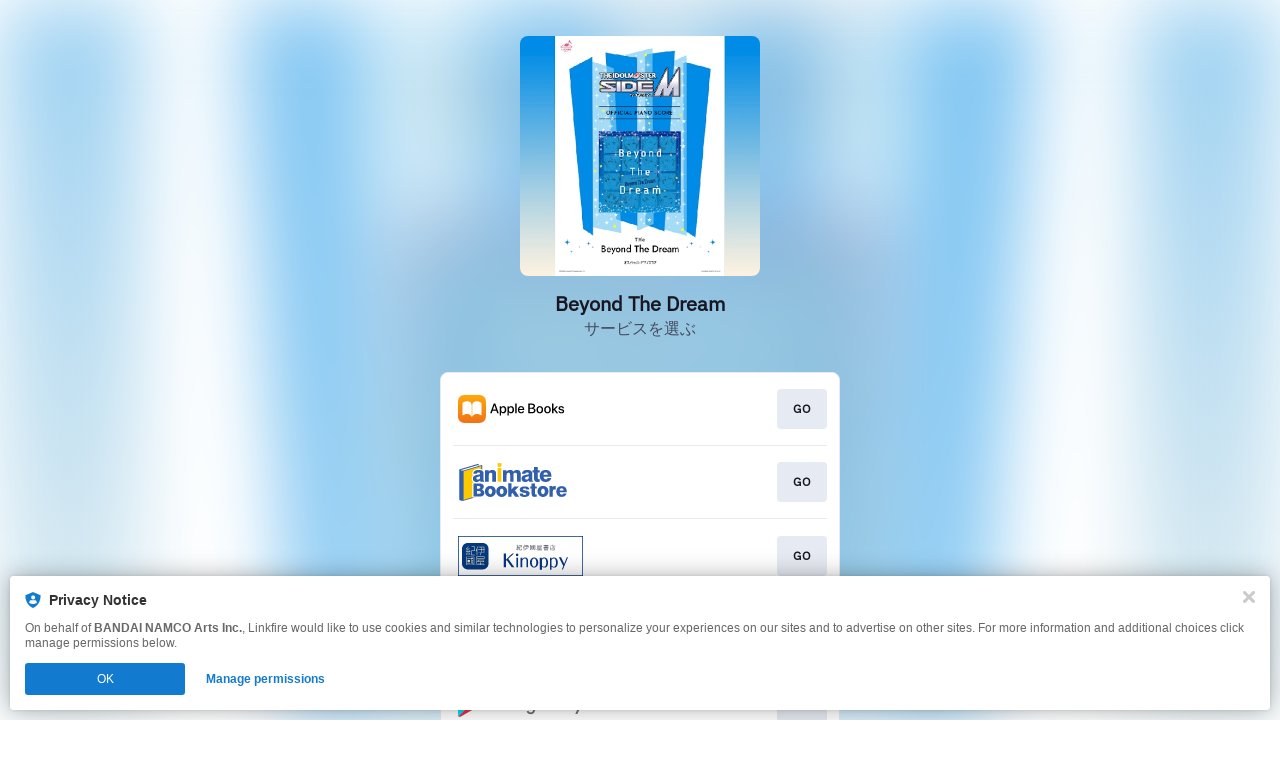

--- FILE ---
content_type: image/svg+xml
request_url: https://services.linkfire.com/logo_animatebookstore_onlight.svg
body_size: 4968
content:
<?xml version="1.0" encoding="utf-8"?>
<!-- Generator: Adobe Illustrator 20.1.0, SVG Export Plug-In . SVG Version: 6.00 Build 0)  -->
<svg version="1.1" id="logos" xmlns="http://www.w3.org/2000/svg" xmlns:xlink="http://www.w3.org/1999/xlink" x="0px" y="0px"
	 viewBox="0 0 125 40" enable-background="new 0 0 125 40" xml:space="preserve">
<g>
	<g>
		<path fill="#FFFFFF" d="M4.381,40c-0.652,0-1.287-0.099-1.999-0.311C0.89,39.245,0,38.345,0,37.283V7.93
			c0-0.768,0.514-1.457,1.251-1.676l18.477-5.491c0.149-0.044,0.303-0.067,0.458-0.067c0.884,0,1.603,0.72,1.603,1.604v0.143
			l1.546-0.451c0.143-0.042,0.291-0.063,0.44-0.063c0.865,0,1.568,0.704,1.568,1.569v29.28c0,0.815-0.546,1.544-1.329,1.772
			c-2.807,0.82-16.369,4.78-17.601,5.14C5.701,39.899,5.036,40,4.381,40z"/>
		<path fill="#315FAC" d="M20.646,3.966V2.3c0-0.309-0.297-0.53-0.593-0.442L1.576,7.349C1.319,7.425,1.142,7.662,1.142,7.93v29.353
			c0,0.508,0.571,1.015,1.565,1.312c0.994,0.296,2.01,0.402,3.385,0c1.232-0.36,14.794-4.321,17.601-5.14
			c0.3-0.088,0.507-0.363,0.507-0.676V3.498c0-0.284-0.273-0.489-0.546-0.409L20.646,3.966z"/>
		<path fill="#FFFFFF" d="M21.123,3.827L19.778,3.12L2.602,8.176C3.321,8.641,5.035,8.62,5.035,8.62L21.123,3.827z"/>
		<polygon fill="#FCC900" points="5.585,9.318 5.585,37.918 23.311,32.545 23.311,4.114 		"/>
		<path fill="#FFFFFF" d="M109.913,30.288c0-1.281-0.105-3.162-1.011-4.695c-1.032-1.744-2.805-2.629-5.272-2.629
			c-2.037,0-3.698,0.704-4.823,1.943v-0.801c0-0.631-0.511-1.142-1.142-1.142h-1.079c-0.637,0-1.19,0.122-1.649,0.291
			c-0.202-0.181-0.469-0.291-0.762-0.291H91.51c-0.631,0-1.142,0.511-1.142,1.142v1.265c-1.156-1.623-3.058-2.6-5.377-2.6
			c-2.153,0-4.002,0.94-5.191,2.455v-0.839c0-0.631-0.511-1.142-1.142-1.142h-0.601v-1.83c0-0.161-0.034-0.314-0.094-0.453
			c0.44,0.109,0.889,0.151,1.32,0.151c0.903,0,1.832-0.171,2.703-0.355c0.528-0.112,0.906-0.578,0.906-1.118v-0.099
			c1.092,0.952,2.622,1.571,4.687,1.571c4.743,0,6.495-3.178,6.758-4.858c0.036-0.229,0.001-0.462-0.097-0.667
			c0.192-0.204,0.31-0.48,0.31-0.783c0-1.416-0.115-3.492-1.111-5.176c-1.127-1.905-3.069-2.871-5.773-2.871
			c-1.942,0-3.571,0.584-4.774,1.63V8.214c0-0.631-0.511-1.142-1.142-1.142h-0.805V4.894c0-0.631-0.511-1.142-1.142-1.142h-3.77
			c-0.631,0-1.142,0.511-1.142,1.142v2.178h-0.406c-0.471,0-0.875,0.285-1.05,0.692c-1.038-0.673-2.487-1.006-4.358-1.006
			c-2.66,0-4.621,1-5.629,2.804c-0.678-1.787-2.28-2.804-4.567-2.804c-1.558,0-2.672,0.559-3.424,1.169
			c-0.678-0.663-1.731-1.169-3.367-1.169c-1.131,0-2.027,0.294-2.721,0.689c-0.209-0.228-0.509-0.371-0.843-0.371h-3.649
			c-0.126,0-0.246,0.021-0.36,0.059V5.87c0-0.202-0.053-0.391-0.144-0.555c0.092-0.164,0.144-0.354,0.144-0.555V1.142
			C44.517,0.511,44.006,0,43.375,0h-3.776c-0.631,0-1.142,0.511-1.142,1.142V4.76c0,0.202,0.053,0.391,0.144,0.555
			c-0.092,0.164-0.144,0.354-0.144,0.555v2.854c-0.817-1.263-2.245-1.966-4.146-1.966c-1.131,0-2.027,0.294-2.721,0.689
			c-0.209-0.228-0.509-0.371-0.843-0.371h-3.649c-0.631,0-1.142,0.511-1.142,1.142v0.729c-0.961-1.467-2.8-2.189-5.553-2.189
			c-3.522,0-5.818,1.751-6.3,4.803c-0.052,0.33,0.043,0.666,0.26,0.92c0.217,0.254,0.534,0.4,0.868,0.4h0.45
			c-1.288,0.851-1.941,2.163-1.941,3.903c0,1.623,0.742,2.815,1.808,3.554h-0.095c-0.631,0-1.142,0.511-1.142,1.142v13.068
			c0,0.631,0.511,1.142,1.142,1.142h6.695c2.184,0,3.914-0.93,4.783-2.428c1.195,1.719,3.17,2.845,5.403,2.845
			c2.426,0,4.549-1.33,5.696-3.305c1.147,1.975,3.27,3.305,5.696,3.305c2.149,0,4.061-1.044,5.267-2.656v1.323
			c0,0.631,0.511,1.142,1.142,1.142h3.363c0.631,0,1.142-0.511,1.142-1.142v-1.672l1.635,2.329c0.214,0.305,0.563,0.486,0.935,0.486
			h3.998c0.42,0,0.806-0.23,1.005-0.6c0.025-0.047,0.047-0.094,0.065-0.143c1.009,0.619,2.413,0.933,4.197,0.933
			c4.059,0,5.566-1.628,6.077-3.195c0.532,2.552,2.341,3.142,3.898,3.142c0.819,0,1.659-0.154,2.444-0.32
			c0.528-0.112,0.906-0.578,0.906-1.117v-1.066c1.209,1.555,3.086,2.557,5.191,2.557c2.216,0,4.18-1.111,5.377-2.809v1.477
			c0,0.631,0.511,1.142,1.142,1.142h3.363c0.631,0,1.142-0.511,1.142-1.142v-5.648c0-0.292,0.075-0.603,0.286-0.603h0.951
			c-0.039,0.334-0.06,0.679-0.06,1.036c0,2.996,1.666,6.494,6.361,6.494c4.327,0,5.927-2.911,6.168-4.45
			c0.032-0.203,0.008-0.407-0.065-0.594C109.817,30.814,109.913,30.563,109.913,30.288z M87.715,11.504c0.134,0,0.349,0,0.546,0.112
			h-1.178C87.251,11.518,87.466,11.504,87.715,11.504z M88.431,15.947c-0.006,0.009-0.013,0.019-0.022,0.029
			c-0.126,0.148-0.429,0.233-0.831,0.233c-0.119,0-0.351,0-0.537-0.262H88.431z M75.26,18.43c0.112,0.323,0.246,0.609,0.398,0.862
			h-0.743L75.26,18.43z M68.397,16.101c0.284-0.152,0.737-0.253,1.156-0.34v0.129c-0.014,0.139-0.3,0.578-0.857,0.578
			c-0.317,0-0.449-0.072-0.465-0.089c-0.003-0.005-0.011-0.028-0.011-0.07C68.22,16.229,68.22,16.196,68.397,16.101z M64.355,12.882
			c-0.197,0.13-0.378,0.273-0.545,0.425v-0.43c0.032,0.003,0.063,0.005,0.095,0.005H64.355z M49.763,12.978
			c0-1.058,0.256-1.1,0.888-1.1c0.127,0,0.174,0.023,0.175,0.023c0,0,0,0,0,0c0.109,0.103,0.164,0.513,0.164,1.219l0,6.522
			c0,0.195,0.049,0.379,0.135,0.539h-0.992c-0.236,0-0.455,0.072-0.637,0.194c0.167-0.199,0.267-0.454,0.267-0.734V12.978z
			 M19.723,16.101c0.284-0.152,0.737-0.253,1.156-0.34v0.129c-0.014,0.139-0.3,0.578-0.857,0.578c-0.317,0-0.449-0.072-0.465-0.089
			c-0.003-0.005-0.011-0.028-0.011-0.07C19.546,16.229,19.546,16.196,19.723,16.101z M21.515,20.32
			c0.005,0.007,0.011,0.012,0.016,0.019h-0.048C21.493,20.333,21.504,20.326,21.515,20.32z M21.111,25.363
			c0,0.088-0.071,0.159-0.159,0.159H20.18v-0.317h0.772C21.04,25.204,21.111,25.275,21.111,25.363z M21.619,30.493
			c0,0.088-0.071,0.159-0.159,0.159h-1.28v-0.386h1.28c0.088,0,0.159,0.071,0.159,0.159V30.493z M25.876,27.47
			c0.07-0.077,0.138-0.158,0.204-0.243c-0.036,0.11-0.069,0.221-0.099,0.333C25.945,27.529,25.911,27.499,25.876,27.47z
			 M32.333,31.085c-0.258,0-0.751-0.647-0.751-1.661c0-1.014,0.493-1.661,0.751-1.661s0.751,0.647,0.751,1.661
			C33.084,30.438,32.591,31.085,32.333,31.085z M43.724,31.085c-0.258,0-0.751-0.647-0.751-1.661c0-1.014,0.493-1.661,0.751-1.661
			s0.751,0.647,0.751,1.661C44.475,30.438,43.982,31.085,43.724,31.085z M43.724,22.772c-2.465,0-4.533,1.231-5.666,3.149
			c-1.099-1.948-3.155-3.149-5.725-3.149c-2.331,0-4.306,1.101-5.472,2.843c0.07-0.299,0.11-0.618,0.11-0.96
			c0-1.808-0.977-3.199-2.579-3.871h1.849c0.152,0,0.296-0.03,0.428-0.084c0.132,0.054,0.277,0.084,0.428,0.084h3.744
			c0.631,0,1.142-0.512,1.142-1.142v-6.663c0-1.058,0.256-1.1,0.888-1.1c0.127,0,0.174,0.023,0.175,0.023c0,0,0,0,0,0
			c0.109,0.103,0.164,0.513,0.164,1.219l0,6.522c0,0.631,0.511,1.142,1.142,1.142h3.744c0.288,0,0.55-0.107,0.751-0.283
			c0.201,0.176,0.463,0.283,0.751,0.283h3.776c0.288,0,0.55-0.107,0.751-0.283c0.201,0.176,0.463,0.283,0.751,0.283h3.744
			c0.236,0,0.455-0.072,0.637-0.194c-0.167,0.198-0.267,0.454-0.267,0.734v3.902C47.826,23.691,45.972,22.772,43.724,22.772z
			 M61.749,30.461h-0.065c-0.518,0-0.972,0.349-1.104,0.851c-0.01,0.04-0.039,0.158-0.061,0.333l-2.029-3.091l2.357-2.388
			c-0.197,0.489-0.304,1.026-0.304,1.599C60.541,29.023,61.058,29.876,61.749,30.461z M65.491,23.385
			c-1.455,0-2.706,0.474-3.587,1.272c0.005-0.16-0.023-0.322-0.087-0.475c-0.178-0.425-0.593-0.702-1.054-0.702h-4.474
			c-0.31,0-0.606,0.126-0.822,0.349l-0.828,0.857v-3.364c0-0.195-0.049-0.379-0.135-0.539h0.907c0.631,0,1.142-0.512,1.142-1.142
			v-6.663c0-1.058,0.256-1.1,0.888-1.1c0.127,0,0.174,0.023,0.175,0.023c0,0,0,0,0,0c0.109,0.103,0.164,0.513,0.164,1.219v6.522
			c0,0.631,0.511,1.142,1.142,1.142h3.744c0.516,0,0.951-0.342,1.093-0.811c0.908,0.83,2.164,1.256,3.412,1.256
			c1.211,0,2.222-0.428,3.016-0.907c0.211,0.285,0.548,0.463,0.919,0.463h1.481c-0.121,0.181-0.191,0.398-0.191,0.632v1.83h-0.243
			c-0.63,0-1.141,0.51-1.142,1.14c-0.715-0.589-1.755-1.001-3.236-1.001H65.491z M71.363,28.521
			c0.517-0.044,0.936-0.432,1.026-0.935h0.007v2.08C72.144,29.196,71.785,28.821,71.363,28.521z M75.866,20.273
			c0.089-0.133,0.149-0.286,0.175-0.451c0.148,0.17,0.307,0.32,0.474,0.451H75.866z M78.657,31.403
			c-0.029,0-0.057,0.001-0.086,0.003c-0.157,0.012-0.276,0.017-0.374,0.017c-0.035,0-0.066-0.001-0.091-0.002
			c-0.024-0.111-0.05-0.315-0.05-0.664v-3.171h0.574c-0.156,0.585-0.24,1.205-0.24,1.854c0,0.683,0.103,1.343,0.293,1.964
			C78.674,31.404,78.666,31.403,78.657,31.403z M84.99,31.085c-0.258,0-0.751-0.647-0.751-1.661c0-1.014,0.493-1.661,0.751-1.661
			c0.258,0,0.751,0.647,0.751,1.661C85.741,30.438,85.248,31.085,84.99,31.085z"/>
		<path fill="#315FAC" d="M25.606,17.737c0-1.301,0-3.205,0-5.68s-1.015-4.157-5.204-4.157c-2.316,0-4.696,0.825-5.172,3.839h3.427
			c0.159-0.539,0.349-1.269,1.999-1.269c1.111,0,1.46,0.666,1.46,1.047c0,0.603-0.222,0.92-2.253,1.269s-4.982,0.635-4.982,3.998
			c0,2.348,1.999,3.3,3.617,3.3c1.618,0,2.824-0.984,3.617-1.587l0.317,1.142h3.808v-0.349
			C26.241,19.292,25.606,19.038,25.606,17.737z M22.021,15.897c0,0.73-0.793,1.713-1.999,1.713s-1.618-0.666-1.618-1.301
			c0-1.84,3.014-1.491,3.617-2.126C22.021,14.183,22.021,15.167,22.021,15.897z"/>
		<path fill="#315FAC" d="M74.28,17.737c0-1.301,0-3.205,0-5.68s-1.015-4.157-5.204-4.157c-2.316,0-4.696,0.825-5.172,3.839h3.427
			c0.159-0.539,0.349-1.269,1.999-1.269c1.111,0,1.46,0.666,1.46,1.047c0,0.603-0.222,0.92-2.253,1.269
			c-2.031,0.349-4.982,0.635-4.982,3.998c0,2.348,1.999,3.3,3.617,3.3c1.618,0,2.824-0.984,3.617-1.587l0.317,1.142h3.808v-0.349
			C74.915,19.292,74.28,19.038,74.28,17.737z M70.695,15.897c0,0.73-0.793,1.713-1.999,1.713c-1.206,0-1.618-0.666-1.618-1.301
			c0-1.84,3.014-1.491,3.617-2.126C70.695,14.183,70.695,15.167,70.695,15.897z"/>
		<path fill="#315FAC" d="M30.747,8.218h-3.649v11.423h3.744c0,0,0-5.267,0-6.663s0.508-2.242,2.031-2.242
			c1.523,0,1.481,1.587,1.481,2.454s0,6.452,0,6.452h3.744c0,0,0-6.304,0-7.933s-0.635-3.808-3.786-3.808
			c-2.052,0-3.136,1.205-3.559,1.86L30.747,8.218z"/>
		<path fill="#315FAC" d="M58.881,7.901c-2.052,0-3.136,1.205-3.559,1.86l-0.006,0.028c-0.379-1.037-1.254-1.889-3.225-1.889
			c-2.052,0-3.136,1.205-3.559,1.86l-0.005-1.543h-3.649v11.423h3.744c0,0,0-5.267,0-6.663s0.508-2.242,2.031-2.242
			s1.481,1.587,1.481,2.454c0,0.867,0,6.452,0,6.452h0.92h2.189h0.169c0,0,0-5.267,0-6.663s0.508-2.242,2.031-2.242
			c1.523,0,1.481,1.587,1.481,2.454c0,0.867,0,6.452,0,6.452h3.744c0,0,0-6.304,0-7.933S62.032,7.901,58.881,7.901z"/>
		<g>
			<rect x="39.599" y="1.142" fill="#FCC900" width="3.776" height="3.617"/>
			<rect x="39.599" y="5.87" fill="#FCC900" width="3.776" height="13.771"/>
		</g>
		<path fill="#315FAC" d="M81.749,10.511V8.214h-1.947v-3.32h-3.77v3.32h-1.548v2.297h1.548v5.386c0,4.668,2.971,4.326,5.717,3.744
			v-2.314c-1.323,0.1-1.947-0.05-1.947-1.997v-4.818H81.749z"/>
		<path fill="#315FAC" d="M87.578,17.351c-1.713,0-1.933-1.778-1.957-2.546h7.786c0-3.046-0.624-6.904-5.742-6.904
			c-3.894,0-5.917,2.609-5.917,6.092c0,2.41,1.173,5.978,5.829,5.978c4.032,0,5.43-2.62,5.63-3.893h-3.62
			C89.588,16.078,89.438,17.351,87.578,17.351z M87.715,10.361c1.872,0,2.147,1.623,2.147,2.397h-4.318
			C85.558,11.673,85.885,10.361,87.715,10.361z"/>
		<path fill="#315FAC" d="M78.657,26.444v-2.056h-1.743v-2.973h-3.375v2.973h-1.386v2.056h1.386v4.822
			c0,4.179,2.66,3.873,5.118,3.352v-2.072c-1.185,0.089-1.743-0.045-1.743-1.788v-4.314H78.657z"/>
		<path fill="#315FAC" d="M103.552,32.568c-1.533,0-1.73-1.591-1.752-2.28h6.971c0-2.727-0.559-6.181-5.14-6.181
			c-3.487,0-5.297,2.336-5.297,5.454c0,2.157,1.05,5.352,5.219,5.352c3.609,0,4.861-2.345,5.04-3.485h-3.241
			C105.351,31.428,105.217,32.568,103.552,32.568z M103.675,26.31c1.676,0,1.922,1.453,1.922,2.146h-3.866
			C101.744,27.484,102.037,26.31,103.675,26.31z"/>
		<path fill="#315FAC" d="M23.829,27.573c0,0,1.999-0.825,1.999-2.919s-1.682-3.173-3.808-3.173s-6.568,0-6.568,0v13.068
			c0,0,4.474,0,6.695,0s4.252-1.201,4.252-3.644S23.829,27.573,23.829,27.573z M19.038,24.062h1.914
			c0.718,0,1.301,0.582,1.301,1.301v0c0,0.718-0.582,1.301-1.301,1.301h-1.914V24.062z M22.761,30.493
			c0,0.718-0.582,1.301-1.301,1.301h-2.422v-2.67h2.422c0.718,0,1.301,0.582,1.301,1.301V30.493z"/>
		<path fill="#315FAC" d="M32.333,23.914c-3.289,0-5.458,2.474-5.458,5.526c0,3.052,2.443,5.526,5.458,5.526
			c3.014,0,5.458-2.474,5.458-5.526C37.791,26.388,35.834,23.914,32.333,23.914z M32.333,32.227c-1.046,0-1.893-1.255-1.893-2.803
			s0.848-2.803,1.893-2.803c1.046,0,1.893,1.255,1.893,2.803S33.379,32.227,32.333,32.227z"/>
		<path fill="#315FAC" d="M43.724,23.914c-3.289,0-5.458,2.474-5.458,5.526c0,3.052,2.443,5.526,5.458,5.526
			c3.014,0,5.458-2.474,5.458-5.526C49.182,26.388,47.225,23.914,43.724,23.914z M43.724,32.227c-1.046,0-1.893-1.255-1.893-2.803
			s0.848-2.803,1.893-2.803s1.893,1.255,1.893,2.803S44.77,32.227,43.724,32.227z"/>
		<path fill="#315FAC" d="M84.99,23.914c-3.289,0-5.458,2.474-5.458,5.526c0,3.052,2.443,5.526,5.458,5.526s5.458-2.474,5.458-5.526
			C90.448,26.388,88.491,23.914,84.99,23.914z M84.99,32.227c-1.046,0-1.893-1.255-1.893-2.803s0.848-2.803,1.893-2.803
			s1.893,1.255,1.893,2.803S86.036,32.227,84.99,32.227z"/>
		<polygon fill="#315FAC" points="61.207,34.776 57.027,28.408 60.763,24.623 56.289,24.623 53.497,27.513 53.497,21.323 
			50.134,21.323 50.134,34.776 53.497,34.776 53.497,31.984 54.52,30.947 57.209,34.776 		"/>
		<path fill="#315FAC" d="M68.315,27.383h2.951c0-0.698-0.381-2.856-3.49-2.856c-1.396,0-1.777,0-2.285,0
			c-2.189,0-3.808,1.301-3.808,3.236s1.682,2.507,3.363,2.856c1.682,0.349,3.332,0.381,3.332,1.364c0,0.635-0.698,0.92-1.904,0.92
			c-1.206,0-1.65-0.698-1.65-1.301h-3.141c0,0-0.888,3.363,4.791,3.363c3.205,0,5.172-1.047,5.172-3.617
			c0-3.744-6.759-2.38-6.759-4.061c0-0.603,0.711-0.825,1.752-0.825S68.156,26.812,68.315,27.383z"/>
		<path fill="#315FAC" d="M94.175,25.035v-0.928H91.51v10.669h3.363c0,0,0-4.886,0-5.648c0-1.237,0.762-1.745,1.428-1.745
			c0.666,0,1.364,0,1.364,0v-3.276c0,0-0.73,0-1.079,0C95.064,24.107,94.175,25.035,94.175,25.035z"/>
	</g>
	<rect x="0" y="0" fill="none" width="125" height="40"/>
</g>
</svg>


--- FILE ---
content_type: image/svg+xml
request_url: https://services.linkfire.com/logo_applebooks_onlight.svg
body_size: 4075
content:
<?xml version="1.0" encoding="UTF-8"?>
<svg width="125px" height="40px" viewBox="0 0 125 40" version="1.1" xmlns="http://www.w3.org/2000/svg" xmlns:xlink="http://www.w3.org/1999/xlink">
    <!-- Generator: Sketch 63.1 (92452) - https://sketch.com -->
    <title>logo_applebooks_onlight</title>
    <desc>Created with Sketch.</desc>
    <defs>
        <linearGradient x1="50%" y1="3.97407282e-06%" x2="50%" y2="100.000393%" id="linearGradient-1">
            <stop stop-color="#FFA80B" offset="0%"></stop>
            <stop stop-color="#F27218" offset="100%"></stop>
        </linearGradient>
    </defs>
    <g id="logo_applebooks_onlight" stroke="none" stroke-width="1" fill="none" fill-rule="evenodd">
        <g id="Group" transform="translate(32.000000, 14.000000)" fill="#000000" fill-rule="nonzero">
            <path d="M6.30625807,7.63626508 L2.62556633,7.63626508 L1.74166843,10.2462016 L0.182658235,10.2462016 L3.66894998,0.589576304 L5.28869074,0.589576304 L8.77498249,10.2462016 L7.18937837,10.2462016 L6.30625807,7.63626508 Z M3.00674584,6.43191823 L5.92430096,6.43191823 L4.48605204,2.19609786 L4.44577236,2.19609786 L3.00674584,6.43191823 Z" id="Shape"></path>
            <path d="M16.304172,6.72655086 C16.304172,8.95453032 15.1331842,10.3669629 13.366166,10.3669629 C12.3562192,10.3669629 11.5528029,9.87108742 11.1510947,9.08819976 L11.1176579,9.08819976 L11.1176579,12.5752691 L9.67256614,12.5752691 L9.67256614,3.20604472 L11.071313,3.20604472 L11.071313,4.41723444 L11.0979069,4.41723444 C11.5125232,3.60775286 12.3227824,3.09212632 13.3395721,3.09212632 C15.1263414,3.09212632 16.304172,4.4977938 16.304172,6.72655086 Z M14.8188006,6.72655086 C14.8188006,5.25408754 14.1027087,4.31023669 12.9583149,4.31023669 C11.8542006,4.31023669 11.1115149,5.27391634 11.1115149,6.72655086 C11.1115149,8.1921713 11.8473578,9.14208744 12.9583149,9.14208744 C14.1027087,9.14208744 14.8188006,8.20507946 14.8188006,6.72655086 Z" id="Shape"></path>
            <path d="M24.0528003,6.72655086 C24.0528003,8.95453032 22.8818125,10.3669629 21.1147943,10.3669629 C20.1048475,10.3669629 19.3014312,9.87108742 18.899723,9.08819976 L18.8662862,9.08819976 L18.8662862,12.5752691 L17.4211944,12.5752691 L17.4211944,3.20604472 L18.8199413,3.20604472 L18.8199413,4.41723444 L18.8465352,4.41723444 C19.2611515,3.60775286 20.0714107,3.09212632 21.0882004,3.09212632 C22.8750474,3.09212632 24.0528003,4.4977938 24.0528003,6.72655086 Z M22.5675066,6.72655086 C22.5675066,5.25408754 21.8514148,4.31023669 20.7070209,4.31023669 C19.6029067,4.31023669 18.8602209,5.27391634 18.8602209,6.72655086 C18.8602209,8.1921713 19.5960638,9.14208744 20.7070209,9.14208744 C21.8514148,9.14208744 22.5675066,8.20507946 22.5675066,6.72655086 Z" id="Shape"></path>
            <polygon id="Path" points="25.2230105 0.589654064 26.6688799 0.589654064 26.6688799 10.2462794 25.2230105 10.2462794"></polygon>
            <path d="M34.1927818,8.17848554 C33.9915389,9.46331399 32.7742839,10.3799488 31.1613861,10.3799488 C29.0935922,10.3799488 27.8421228,8.981202 27.8421228,6.75998766 C27.8421228,4.55175924 29.1133432,3.07929592 31.1005777,3.07929592 C33.0552308,3.07929592 34.2732634,4.45759188 34.2732634,6.59218159 L34.2732634,7.08727949 L29.3009003,7.08727949 L29.3009003,7.17460397 C29.3009003,8.39947946 30.0367432,9.20896104 31.1947451,9.20896104 C32.0179124,9.20896104 32.6269287,8.79434473 32.8205511,8.17848554 L34.1927818,8.17848554 L34.1927818,8.17848554 Z M29.3076655,6.07725488 L32.827394,6.07725488 C32.7939572,4.99973459 32.1113022,4.24336309 31.1005777,4.24336309 C30.0906309,4.24336309 29.3813819,5.01342035 29.3076655,6.07725488 Z" id="Shape"></path>
            <path d="M38.349598,10.2462794 L38.349598,0.589654064 L42.2041611,0.589654064 C43.9172916,0.589654064 45.0419345,1.54003676 45.0419345,2.99873656 C45.0419345,4.02236917 44.285563,4.93970387 43.3219611,5.09988946 L43.3219611,5.15377714 C44.6333835,5.30113234 45.5165815,6.23059759 45.5165815,7.51542604 C45.5165815,9.2156484 44.2787979,10.2461239 42.2246898,10.2461239 L38.349598,10.2461239 L38.349598,10.2462794 Z M39.8485775,4.69825908 L41.528349,4.69825908 C42.8268632,4.69825908 43.542955,4.16288149 43.542955,3.20612248 C43.542955,2.31009402 42.9270958,1.81421851 41.8427327,1.81421851 L39.8485775,1.81421851 L39.8485775,4.69825908 L39.8485775,4.69825908 Z M41.9163714,9.02140392 C43.2680734,9.02140392 43.9841652,8.4662753 43.9841652,7.4221918 C43.9841652,6.37810831 43.2483224,5.84273073 41.8298245,5.84273073 L39.8485775,5.84273073 L39.8485775,9.02148168 L41.9163714,9.02148168 L41.9163714,9.02140392 Z" id="Shape"></path>
            <path d="M46.4642426,6.72655086 C46.4642426,4.464357 47.795416,3.07929592 49.8031792,3.07929592 C51.8109423,3.07929592 53.1428933,4.464357 53.1428933,6.72655086 C53.1428933,8.99481 51.8177852,10.3798711 49.8031792,10.3798711 C47.7893507,10.3798711 46.4642426,8.99481 46.4642426,6.72655086 Z M51.6705078,6.72655086 C51.6705078,5.16676306 50.9346649,4.26995701 49.8031792,4.26995701 C48.672471,4.26995701 47.9366282,5.16676306 47.9366282,6.72655086 C47.9366282,8.29240394 48.672471,9.18921 49.8031792,9.18921 C50.9408079,9.18921 51.6705078,8.29240394 51.6705078,6.72655086 Z" id="Shape"></path>
            <path d="M54.1575058,6.72655086 C54.1575058,4.464357 55.4886792,3.07929592 57.4964423,3.07929592 C59.5045943,3.07929592 60.8365453,4.464357 60.8365453,6.72655086 C60.8365453,8.99481 59.5114371,10.3798711 57.4964423,10.3798711 C55.4826139,10.3798711 54.1575058,8.99481 54.1575058,6.72655086 Z M59.3641597,6.72655086 C59.3641597,5.16676306 58.6275392,4.26995701 57.4964423,4.26995701 C56.3657342,4.26995701 55.6291137,5.16676306 55.6291137,6.72655086 C55.6291137,8.29240394 56.3657342,9.18921 57.4964423,9.18921 C58.6343821,9.18921 59.3641597,8.29240394 59.3641597,6.72655086 Z" id="Shape"></path>
            <polygon id="Path" points="66.3162146 3.20604472 68.0156593 3.20604472 65.0981042 6.23744047 68.1295 10.2462016 66.4497285 10.2462016 64.0607081 7.12133837 63.4585346 7.71666892 63.4585346 10.2461239 62.0126652 10.2461239 62.0126652 0.589654064 63.4585346 0.589654064 63.4585346 6.22461008 63.4722204 6.22461008"></polygon>
            <path d="M71.2460429,3.07929592 C72.8855347,3.07929592 73.9501468,3.98901013 73.9964918,5.28752434 L72.6379469,5.28752434 C72.5582429,4.60486932 72.0563021,4.17656725 71.2460429,4.17656725 C70.4631553,4.17656725 69.9414634,4.55774676 69.9414634,5.12049586 C69.9414634,5.56170609 70.26269,5.8631816 71.0258266,6.03705296 L72.1702205,6.29824879 C73.6084694,6.6323835 74.1575328,7.19505485 74.1575328,8.21184458 C74.1575328,9.49667303 72.9592512,10.3798711 71.3000084,10.3798711 C69.5397553,10.3798711 68.4827636,9.51642407 68.3490942,8.17840778 L69.7805002,8.17840778 C69.9149473,8.91425064 70.4168881,9.27567911 71.3000084,9.27567911 C72.1702205,9.27567911 72.7048205,8.91425064 72.7048205,8.33859338 C72.7048205,7.88369739 72.4443245,7.61643628 71.674345,7.44256492 L70.5299511,7.17452621 C69.1919348,6.86698542 68.5297307,6.22453232 68.5297307,5.2001221 C68.5298084,3.94266518 69.6270798,3.07929592 71.2460429,3.07929592 Z" id="Path"></path>
        </g>
        <g id="_x38_x_x5F_iOS11-iBooks-Icon_x5F_US-EN_x5F_00-0013-932_x5F_v1_x5F_w_x5F_RGB_x5F_R3_78_" transform="translate(0.000000, 6.000000)" fill-rule="nonzero">
            <g id="Group-2">
                <path d="M27.9200097,8.73376894 C27.9200097,8.40034703 27.9200097,8.06681416 27.9181223,7.73339225 C27.916458,7.45245239 27.9131293,7.17162349 27.9055843,6.89079458 C27.8890519,6.27909575 27.8529913,5.66207104 27.7443657,5.05725146 C27.6339647,4.44300064 27.4538836,3.87135682 27.1697261,3.31336055 C26.8906724,2.76523934 26.5261829,2.26371952 26.0912365,1.82877314 C25.6562902,1.39382675 25.1546594,1.02922628 24.6064272,0.750172671 C24.0486529,0.466237007 23.4773419,0.286155888 22.863424,0.175754956 C22.2582715,0.067018359 21.6410249,0.0309577529 21.0292151,0.014425352 C20.7483862,0.00688036364 20.4675573,0.00355169231 20.1866174,0.00188735664 C19.8531955,-3.3158661e-14 19.5196626,-3.3158661e-14 19.1862407,-3.3158661e-14 L8.73376894,-3.3158661e-14 C8.40034703,-3.3158661e-14 8.06681416,-3.3158661e-14 7.73339225,0.00188735664 C7.45245239,0.00355169231 7.17162349,0.00688036364 6.89079458,0.014425352 C6.27887384,0.0309577529 5.66162722,0.067018359 5.05658572,0.175754956 C4.44266778,0.286044932 3.87135682,0.466237007 3.31358246,0.750172671 C2.76535029,1.02922628 2.26371952,1.39382675 1.82877314,1.82877314 C1.39393771,2.26371952 1.02933724,2.76523934 0.750283627,3.31336055 C0.466237007,3.87135682 0.286044932,4.44300064 0.175644,5.05725146 C0.067018359,5.662182 0.0309577529,6.2792067 0.014425352,6.89079458 C0.00688036364,7.17162349 0.00366264802,7.45245239 0.00188735664,7.73339225 C4.22019322e-14,8.06681416 4.22019322e-14,8.40034703 4.22019322e-14,8.73376894 L4.22019322e-14,19.1862407 C4.22019322e-14,19.5196626 4.22019322e-14,19.8531955 0.00188735664,20.1866174 C0.00355169231,20.4675573 0.00688036364,20.7483862 0.014425352,21.0291041 C0.0309577529,21.640803 0.067018359,22.2578277 0.175644,22.8626473 C0.286044932,23.4768981 0.466126051,24.0485419 0.750283627,24.6065382 C1.02933724,25.1546594 1.39382675,25.6561792 1.82877314,26.0911256 C2.26371952,26.526072 2.76535029,26.8906724 3.31358246,27.1697261 C3.87135682,27.4536617 4.44266778,27.6337428 5.05658572,27.7441438 C5.66173817,27.8528804 6.27898479,27.888941 6.89079458,27.9054734 C7.17162349,27.9130184 7.45245239,27.916347 7.73339225,27.9180114 C8.06681416,27.9198987 8.40034703,27.9198987 8.73376894,27.9198987 L19.1862407,27.9198987 C19.5196626,27.9198987 19.8531955,27.9198987 20.1866174,27.9180114 C20.4675573,27.916347 20.7483862,27.9130184 21.0292151,27.9054734 C21.6411358,27.888941 22.2583825,27.8528804 22.863424,27.7441438 C23.4773419,27.6338538 24.0486529,27.4536617 24.6064272,27.1697261 C25.1546594,26.8906724 25.6562902,26.526072 26.0912365,26.0911256 C26.5261829,25.6561792 26.8906724,25.1546594 27.1697261,24.6065382 C27.4538836,24.0485419 27.6339647,23.4768981 27.7443657,22.8626473 C27.8529913,22.2577167 27.8890519,21.640692 27.9055843,21.0291041 C27.9131293,20.7482752 27.916458,20.4674463 27.9181223,20.1866174 C27.9200097,19.8531955 27.9200097,19.5196626 27.9200097,19.1862407 L27.9200097,8.73376894 L27.9200097,8.73376894 Z" id="Path" fill="url(#linearGradient-1)"></path>
                <path d="M12.9296701,7.86431999 C13.3882501,8.56533817 13.6693009,8.77349109 13.6693009,10.81552 C13.6693009,13.3349913 13.6693009,19.6163051 13.6693009,22.1356654 C13.6693009,22.6037876 13.6688571,21.0182305 12.0464626,19.8172459 C10.3844571,18.5330445 7.54099505,18.4472757 5.21880297,20.1323601 C4.7908468,20.4490277 4.47888623,20.390665 4.47888623,19.9225428 C4.47917221,17.4030715 4.47872838,11.4557344 4.47888623,8.93626311 C4.47888623,8.46814097 4.52532978,7.95807757 5.21880297,7.45045519 C7.54066218,5.76537081 11.1119937,5.73618945 12.9296701,7.86431999 Z M23.4412334,8.93615216 C23.4412334,8.46803001 23.3947909,7.95796661 22.7013177,7.45034423 C20.3793475,5.76537081 16.808016,5.73618945 14.9903396,7.86431999 C14.5317596,8.56533817 14.2507088,8.77349109 14.2507088,10.81552 C14.2507088,13.3349913 14.2507088,19.6163051 14.2507088,22.1356654 C14.2507088,22.6037876 14.2511526,21.0182305 15.873547,19.8172459 C17.5355526,18.5330445 20.3791256,18.4472757 22.7012067,20.1323601 C23.1291629,20.4490277 23.4410594,20.390665 23.4410594,19.9225428 C23.4409484,17.4029606 23.4413923,11.4556235 23.4412334,8.93615216 Z" id="Shape" fill="#FFFFFF"></path>
            </g>
        </g>
    </g>
</svg>

--- FILE ---
content_type: image/svg+xml
request_url: https://services.linkfire.com/logo_kinoppy_onlight.svg
body_size: 5293
content:
<?xml version="1.0" encoding="utf-8"?>
<!-- Generator: Adobe Illustrator 20.1.0, SVG Export Plug-In . SVG Version: 6.00 Build 0)  -->
<svg version="1.1" id="logos" xmlns="http://www.w3.org/2000/svg" xmlns:xlink="http://www.w3.org/1999/xlink" x="0px" y="0px"
	 viewBox="0 0 125 40" enable-background="new 0 0 125 40" xml:space="preserve">
<g>
	<g>
		<path fill="#04397D" d="M24.682,6.956H9.791c-3.203,0-5.8,2.597-5.8,5.8v14.891c0,3.203,2.597,5.8,5.8,5.8h14.891
			c3.203,0,5.8-2.597,5.8-5.8V12.756C30.482,9.553,27.886,6.956,24.682,6.956z"/>
	</g>
	<g>
		<g>
			
				<rect x="7.192" y="17.627" transform="matrix(0.1491 -0.9888 0.9888 0.1491 -10.5318 23.4745)" fill="#F4E6C2" width="2.365" height="0.46"/>
		</g>
		<g>
			
				<rect x="11.58" y="16.676" transform="matrix(0.9904 -0.1384 0.1384 0.9904 -2.3584 1.8068)" fill="#F4E6C2" width="0.46" height="2.361"/>
		</g>
		<g>
			<polygon fill="#F4E6C2" points="9.858,15.738 9.858,19.113 10.317,19.113 10.317,15.738 12.559,15.738 11.037,14.147 
				10.705,14.465 11.483,15.278 8.644,15.278 11.608,12.345 11.284,12.018 10.454,12.84 8.632,12.84 10.826,10.601 10.498,10.279 
				7.537,13.299 9.989,13.299 7.525,15.738 			"/>
		</g>
		<g>
			<polygon fill="#F4E6C2" points="13.679,14.989 16.64,14.989 16.64,10.471 13.449,10.471 13.449,10.931 16.18,10.931 
				16.18,14.529 13.219,14.529 13.219,19.151 16.688,19.151 16.688,18.692 13.679,18.692 			"/>
		</g>
		<g>
			<polygon fill="#F4E6C2" points="18.845,13.439 18.845,19.148 19.304,19.148 19.304,12.26 19.968,10.558 19.54,10.391 
				17.659,15.215 18.087,15.382 			"/>
		</g>
		<g>
			<path fill="#F4E6C2" d="M26.271,13.623v-2.804h-5.733v0.46h2.284c0.057,0.346,0.168,1.142,0.215,2.344h-2.813v0.46h2.827
				c0.005,0.221,0.009,0.45,0.009,0.693c0,0.619-0.068,1.156-0.169,1.634h-2.336v0.46h2.227c-0.249,0.889-0.609,1.509-0.847,1.914
				c-0.053,0.09-0.099,0.168-0.136,0.236l0.404,0.22c0.035-0.064,0.079-0.139,0.129-0.223c0.245-0.417,0.656-1.122,0.925-2.147
				h3.015v-2.787h0.537v-0.46H26.271z M23.288,11.279h2.523v2.344h-2.314C23.453,12.463,23.351,11.674,23.288,11.279z M25.811,16.41
				h-2.452c0.096-0.484,0.16-1.024,0.16-1.634c0-0.244-0.003-0.473-0.008-0.693h2.301V16.41z"/>
		</g>
		<g>
			<path fill="#F4E6C2" d="M8.168,29.096h8.106V20.66H8.168V29.096z M8.628,21.119h7.186v7.517H8.628V21.119z"/>
		</g>
		<g>
			<rect x="9.217" y="27.208" fill="#F4E6C2" width="3.013" height="0.46"/>
		</g>
		<g>
			<circle fill="#F4E6C2" cx="10.723" cy="25.096" r="1.315"/>
		</g>
		<g>
			<path fill="#F4E6C2" d="M14.793,21.586h-0.46v0.833h-0.773c-0.015-0.39-0.022-0.712-0.022-0.833h-0.46
				c0,0.122,0.007,0.442,0.022,0.833H9.217v0.46h3.905c0.022,0.436,0.055,0.897,0.099,1.245c0.077,0.602,0.243,1.188,0.479,1.794
				l-0.909,1.763l0.409,0.211l0.732-1.421c0.26,0.578,0.578,1.182,0.953,1.846l0.4-0.226c-0.443-0.785-0.808-1.483-1.082-2.147
				l1.052-2.041l-0.409-0.211l-0.86,1.669c-0.147-0.436-0.254-0.864-0.31-1.297c-0.042-0.331-0.073-0.769-0.095-1.186h1.731v-0.46
				h-0.519V21.586z"/>
		</g>
		<g>
			<path fill="#F4E6C2" d="M18.288,20.86c0.001,0.013,0.138,1.366,0.138,2.886c0,2.021-0.753,5.192-0.76,5.224l0.447,0.107
				c0.031-0.132,0.773-3.255,0.773-5.331c0-0.368-0.008-0.727-0.02-1.059h7.544v-2.079h-8.148L18.288,20.86z M25.951,21.067v1.16
				h-7.104c-0.025-0.502-0.057-0.913-0.078-1.16H25.951z"/>
		</g>
		<g>
			<polygon fill="#F4E6C2" points="23.014,27.337 25.936,27.337 25.936,26.877 23.014,26.877 23.014,26.013 26.302,26.013 
				25.504,24.755 25.115,25.001 25.466,25.554 19.964,25.554 20.904,24.185 26.024,24.185 26.024,23.725 19.527,23.725 
				19.527,24.185 20.346,24.185 19.091,26.013 22.554,26.013 22.554,26.877 19.492,26.877 19.492,27.337 22.554,27.337 
				22.554,28.567 19.109,28.567 19.109,29.026 26.407,29.026 26.407,28.567 23.014,28.567 			"/>
		</g>
	</g>
	<g>
		<g>
			<polygon fill="#09357F" points="55.945,17.546 54.238,17.546 47.933,23.692 47.933,17.546 45.809,17.546 45.809,31.339 
				47.933,31.339 47.933,24.875 48.718,24.158 53.785,31.339 56.363,31.339 50.233,22.771 			"/>
		</g>
		<g>
			<rect x="58.418" y="21.647" fill="#09357F" width="1.637" height="9.692"/>
		</g>
		<g>
			<circle fill="#09357F" cx="59.132" cy="18.852" r="1.306"/>
		</g>
		<g>
			<path fill="#09357F" d="M67.182,21.482c-1.466,0-2.343,0.719-2.931,1.656v-1.491h-1.637v9.692h1.637v-6.618
				c0.403-0.967,1.369-2.325,2.493-2.325c1.123,0,1.75,0.94,1.75,2.325c0,1.385,0,6.618,0,6.618h1.62c0,0,0-4.607,0-6.2
				S69.632,21.482,67.182,21.482z"/>
		</g>
		<g>
			<path fill="#09357F" d="M76.096,21.508c-2.309,0-4.18,2.263-4.18,5.055s1.871,5.055,4.18,5.055c2.309,0,4.18-2.263,4.18-5.055
				S78.404,21.508,76.096,21.508z M76.057,30.73c-1.345,0-2.234-1.866-2.234-4.167s0.862-4.167,2.234-4.167
				c1.45,0,2.234,1.866,2.234,4.167S77.611,30.73,76.057,30.73z"/>
		</g>
		<g>
			<path fill="#09357F" d="M86.25,21.508c-1.398,0-2.081,0.689-2.521,1.343l-0.022-0.167v-1.037h-1.916v12.218h2.116v-3.347
				c0.308,0.334,1.172,1.101,2.604,1.101c1.811,0,3.518-1.332,3.518-5.055S88.131,21.508,86.25,21.508z M85.832,30.73
				c-0.811,0-1.555-0.528-1.925-1.398v-5.099c0.374-1.062,1.054-1.837,2.168-1.837s2.142,0.897,2.142,4.398
				S86.877,30.73,85.832,30.73z"/>
		</g>
		<g>
			<path fill="#09357F" d="M95.981,21.508c-1.398,0-2.081,0.689-2.521,1.343l-0.022-0.167v-1.037h-1.533v12.218h1.589v-3.347
				c0.308,0.334,1.315,1.101,2.747,1.101c1.811,0,3.518-1.332,3.518-5.055S97.862,21.508,95.981,21.508z M95.563,30.73
				c-0.811,0-1.699-0.528-2.068-1.398v-5.099c0.374-1.062,1.197-1.837,2.312-1.837s2.142,0.897,2.142,4.398
				S96.608,30.73,95.563,30.73z"/>
		</g>
		<g>
			<polygon fill="#09357F" points="108.786,21.307 106.157,27.786 103.126,21.307 100.914,21.307 105.268,30.051 103.84,33.395 
				104.972,33.395 109.971,21.307 			"/>
		</g>
	</g>
	<g>
		<path fill="#464E53" d="M63.756,12.691c-0.115,0.002-0.211,0.09-0.213,0.205c-0.011,0.65-0.254,0.892-0.405,0.892h-1.273
			l-0.125-0.077V11.28h1.698c0.116,0,0.209-0.093,0.209-0.209V9.216c0-0.116-0.093-0.209-0.209-0.209h-2.286
			c-0.116,0-0.209,0.093-0.209,0.209s0.093,0.209,0.209,0.209h2.077v1.437h-1.698c-0.116,0-0.209,0.093-0.209,0.209v2.756
			c0,0.072,0.037,0.14,0.099,0.178l0.274,0.17c0.033,0.02,0.071,0.031,0.11,0.031h1.332c0.398,0,0.807-0.403,0.823-1.303
			C63.963,12.788,63.871,12.693,63.756,12.691z"/>
		<path fill="#464E53" d="M60.626,10.809c-0.051-0.103-0.176-0.146-0.28-0.096c-0.104,0.051-0.146,0.176-0.096,0.28
			c0.001,0.002,0.062,0.128,0.14,0.301c-0.149,0.035-0.482,0.104-0.779,0.104H59.48c0.506-0.601,1.104-1.501,1.133-1.543
			c0.064-0.096,0.037-0.226-0.059-0.29c-0.097-0.064-0.226-0.038-0.29,0.059c-0.005,0.007-0.292,0.439-0.631,0.899l-0.423-0.429
			c0.465-0.471,0.712-1.017,0.722-1.04c0.047-0.106-0.001-0.229-0.107-0.276c-0.106-0.046-0.229,0.001-0.276,0.107
			c-0.002,0.005-0.224,0.496-0.633,0.912l-0.085-0.086c-0.081-0.082-0.214-0.083-0.296-0.002c-0.082,0.081-0.083,0.213-0.002,0.296
			l0.843,0.855c-0.138,0.177-0.276,0.344-0.399,0.475c-0.018,0.019-0.031,0.042-0.04,0.065h-0.347c-0.116,0-0.209,0.093-0.209,0.209
			c0,0.116,0.093,0.209,0.209,0.209h0.94v2.338c0,0.116,0.093,0.209,0.209,0.209s0.209-0.093,0.209-0.209v-2.359
			c0.284-0.032,0.53-0.092,0.604-0.111c0.021,0.054,0.042,0.109,0.061,0.162c0.03,0.086,0.111,0.139,0.197,0.139
			c0.023,0,0.047-0.004,0.07-0.012c0.109-0.039,0.166-0.158,0.127-0.267C60.864,11.295,60.636,10.829,60.626,10.809z"/>
		<path fill="#464E53" d="M58.943,12.181c-0.116-0.006-0.214,0.082-0.22,0.198c-0.025,0.458-0.24,1.337-0.242,1.346
			c-0.028,0.112,0.041,0.225,0.153,0.253c0.017,0.004,0.034,0.006,0.05,0.006c0.094,0,0.179-0.064,0.203-0.159
			c0.009-0.038,0.227-0.926,0.254-1.423C59.147,12.286,59.058,12.188,58.943,12.181z"/>
		<path fill="#464E53" d="M60.379,12.19c-0.111,0.033-0.173,0.15-0.14,0.26c0.001,0.005,0.151,0.508,0.265,1.078
			c0.02,0.099,0.107,0.168,0.205,0.168c0.013,0,0.027-0.001,0.041-0.004c0.113-0.023,0.187-0.133,0.164-0.246
			c-0.118-0.59-0.268-1.095-0.275-1.116C60.605,12.22,60.488,12.157,60.379,12.19z"/>
		<path fill="#464E53" d="M66.724,9.018c0.028-0.112-0.041-0.225-0.153-0.253c-0.113-0.028-0.225,0.041-0.253,0.153
			c-0.285,1.164-1.266,2.332-1.276,2.344c-0.074,0.088-0.064,0.22,0.024,0.295c0.039,0.033,0.087,0.05,0.135,0.05
			c0.059,0,0.118-0.025,0.16-0.074c0.018-0.021,0.206-0.246,0.441-0.591v3.212c0,0.116,0.093,0.209,0.209,0.209
			c0.116,0,0.209-0.093,0.209-0.209v-3.895C66.426,9.881,66.617,9.454,66.724,9.018z"/>
		<path fill="#464E53" d="M70.518,10.509h-0.235V9.66c0-0.323-0.215-0.549-0.522-0.549h-2.626c-0.116,0-0.209,0.093-0.209,0.209
			c0,0.116,0.093,0.209,0.209,0.209h1.071v0.98h-1.45c-0.116,0-0.209,0.093-0.209,0.209c0,0.116,0.093,0.209,0.209,0.209h1.45v0.026
			c0,0.322-0.015,0.643-0.056,0.954h-1.133c-0.116,0-0.209,0.093-0.209,0.209c0,0.116,0.093,0.209,0.209,0.209h1.055
			c-0.157,0.654-0.491,1.227-1.191,1.591c-0.102,0.053-0.142,0.179-0.089,0.282c0.037,0.071,0.11,0.112,0.185,0.112
			c0.033,0,0.066-0.008,0.096-0.024c0.87-0.453,1.259-1.175,1.428-1.962h1.114c0.454,0,0.666-0.174,0.666-0.549v-0.849h0.235
			c0.116,0,0.209-0.093,0.209-0.209C70.727,10.603,70.634,10.509,70.518,10.509z M68.624,9.53h1.136c0.029,0,0.104,0,0.104,0.131
			v0.849h-1.241V9.53z M69.865,11.776c0,0.098,0,0.131-0.248,0.131h-1.044c0.039-0.317,0.051-0.639,0.051-0.954v-0.026h1.241V11.776
			z"/>
		<path fill="#464E53" d="M76.78,8.924h-4.32c-0.242,0-0.44,0.197-0.44,0.44v4.267c0,0.242,0.197,0.44,0.44,0.44h4.32
			c0.242,0,0.44-0.197,0.44-0.44V9.364C77.219,9.122,77.022,8.924,76.78,8.924z M76.801,13.631c0,0.012-0.01,0.022-0.022,0.022
			l-4.341-0.022l0.022-4.289l4.341,0.022V13.631z"/>
		<path fill="#464E53" d="M72.83,10.436h2.104c0.035,0.464,0.108,1.088,0.261,1.687c0.014,0.056,0.031,0.108,0.047,0.161
			c-0.242,0.313-0.531,0.602-0.849,0.828c-0.084,0.06-0.104,0.178-0.044,0.262c0.037,0.052,0.095,0.079,0.153,0.079
			c0.038,0,0.076-0.011,0.109-0.035c0.288-0.204,0.552-0.452,0.784-0.722c0.189,0.413,0.429,0.653,0.678,0.653
			c0.008,0,0.016,0,0.024-0.001c0.185-0.011,0.422-0.151,0.499-0.753c0.013-0.103-0.06-0.197-0.162-0.21
			c-0.101-0.012-0.197,0.06-0.211,0.163c-0.042,0.33-0.13,0.42-0.149,0.425c-0.037,0.007-0.237-0.149-0.411-0.618
			c0.293-0.417,0.504-0.868,0.592-1.3c0.02-0.102-0.045-0.201-0.147-0.222c-0.103-0.022-0.201,0.045-0.222,0.147
			c-0.059,0.291-0.187,0.597-0.363,0.895c-0.117-0.51-0.179-1.034-0.21-1.439h1.019c0.104,0,0.188-0.084,0.188-0.188
			c0-0.104-0.084-0.188-0.188-0.188h-0.253c0.037-0.01,0.072-0.027,0.098-0.059c0.065-0.081,0.053-0.199-0.028-0.265l-0.34-0.274
			c-0.082-0.066-0.2-0.053-0.265,0.028c-0.065,0.081-0.053,0.199,0.028,0.265l0.34,0.274C75.938,10.05,75.97,10.055,76,10.06h-0.712
			c-0.01-0.212-0.01-0.343-0.01-0.347c0-0.104-0.084-0.188-0.188-0.188c-0.104,0-0.188,0.084-0.188,0.188
			c0,0.016,0,0.145,0.009,0.347H72.83c-0.104,0-0.188,0.084-0.188,0.188C72.642,10.352,72.727,10.436,72.83,10.436z"/>
		<path fill="#464E53" d="M74.721,12.569c-0.031-0.099-0.135-0.155-0.236-0.124c-0.559,0.174-1.63,0.239-1.64,0.24
			c-0.104,0.006-0.183,0.095-0.177,0.199c0.006,0.1,0.089,0.177,0.188,0.177c0.004,0,0.007,0,0.011,0
			c0.046-0.003,1.127-0.069,1.73-0.256C74.697,12.774,74.752,12.669,74.721,12.569z"/>
		<path fill="#464E53" d="M74.202,12.147c0.205,0,0.371-0.167,0.371-0.371v-0.588c0-0.205-0.167-0.371-0.371-0.371h-0.849
			c-0.205,0-0.371,0.167-0.371,0.371v0.588c0,0.205,0.167,0.371,0.371,0.371H74.202z M74.196,11.189v0.583l-0.838,0.005
			l-0.005-0.582L74.196,11.189z"/>
		<path fill="#464E53" d="M80.93,11.115c-0.157,0.298-0.441,0.721-0.444,0.725c-0.003,0.004-0.003,0.009-0.006,0.014
			c-0.335,0.006-0.564,0.008-0.571,0.008c-0.104,0.001-0.187,0.086-0.187,0.189c0.001,0.103,0.085,0.187,0.188,0.187
			c0,0,0.001,0,0.001,0c0.084-0.001,2.086-0.014,3.026-0.132c0.043-0.005,0.079-0.027,0.107-0.056l0.297,0.302
			c0.037,0.037,0.085,0.056,0.134,0.056c0.048,0,0.096-0.018,0.132-0.054c0.074-0.073,0.075-0.192,0.002-0.266l-0.862-0.875
			c-0.073-0.074-0.193-0.075-0.266-0.002c-0.074,0.073-0.075,0.192-0.002,0.266l0.268,0.272c-0.497,0.051-1.22,0.08-1.815,0.095
			c0.111-0.172,0.264-0.419,0.36-0.611c0.019-0.038,0.021-0.079,0.014-0.118h2.431c0.104,0,0.188-0.084,0.188-0.188
			s-0.084-0.188-0.188-0.188h-4.222l0.007-0.434h3.856c0.222,0,0.404-0.181,0.404-0.404V9.301c0-0.222-0.181-0.404-0.404-0.404
			h-3.84c-0.222,0-0.404,0.181-0.404,0.404v1.744c0,1.462-0.383,2.496-0.568,2.768c-0.058,0.086-0.036,0.203,0.049,0.261
			c0.033,0.022,0.069,0.033,0.106,0.033c0.06,0,0.119-0.029,0.156-0.082c0.241-0.353,0.619-1.451,0.631-2.909H80.93z M79.538,9.274
			l3.868,0.027l-0.027,0.628h-3.851L79.538,9.274z"/>
		<path fill="#464E53" d="M83.933,13.822h-2.137v-0.643h1.797c0.104,0,0.188-0.084,0.188-0.188c0-0.104-0.084-0.188-0.188-0.188
			h-1.797v-0.308c0-0.104-0.084-0.188-0.188-0.188c-0.104,0-0.188,0.084-0.188,0.188v0.308h-1.51c-0.104,0-0.188,0.084-0.188,0.188
			c0,0.104,0.085,0.188,0.188,0.188h1.51v0.643h-1.941c-0.104,0-0.188,0.084-0.188,0.188c0,0.104,0.084,0.188,0.188,0.188h4.454
			c0.104,0,0.188-0.084,0.188-0.188C84.121,13.906,84.037,13.822,83.933,13.822z"/>
		<path fill="#464E53" d="M89.831,10.763c0.165,0,0.299-0.134,0.299-0.299v-0.38h0.491c0.104,0,0.188-0.084,0.188-0.188
			c0-0.104-0.084-0.188-0.188-0.188H90.13V9.314c0-0.165-0.134-0.299-0.299-0.299h-1.66V8.824c0-0.104-0.084-0.188-0.188-0.188
			s-0.188,0.084-0.188,0.188v0.191h-1.771c-0.104,0-0.188,0.084-0.188,0.188s0.084,0.188,0.188,0.188h1.771v0.316H85.37
			c-0.104,0-0.188,0.084-0.188,0.188c0,0.104,0.084,0.188,0.188,0.188h2.424v0.303h-1.706c-0.104,0-0.188,0.084-0.188,0.188
			s0.084,0.188,0.188,0.188h1.706v0.329h-1.889c-0.104,0-0.188,0.084-0.188,0.188c0,0.104,0.084,0.188,0.188,0.188h1.889v0.303
			h-2.385c-0.104,0-0.188,0.084-0.188,0.188s0.084,0.188,0.188,0.188h5.173c0.104,0,0.188-0.084,0.188-0.188
			s-0.084-0.188-0.188-0.188h-2.411v-0.303h1.941c0.104,0,0.188-0.084,0.188-0.188c0-0.104-0.084-0.188-0.188-0.188h-1.941v-0.329
			H89.831z M88.171,9.391h1.583v0.316h-1.583V9.391z M88.171,10.084h1.583v0.303h-1.583V10.084z"/>
		<path fill="#464E53" d="M89.707,12.437h-3.383c-0.205,0-0.371,0.167-0.371,0.371v1.045c0,0.205,0.167,0.371,0.371,0.371h3.383
			c0.205,0,0.371-0.167,0.371-0.371v-1.045C90.078,12.604,89.911,12.437,89.707,12.437z M89.701,12.808v0.334h-3.376l-0.002-0.329
			L89.701,12.808z M86.329,13.853l-0.002-0.334h3.374v0.329L86.329,13.853z"/>
		<path fill="#464E53" d="M97.239,9.395H95.01V8.959c0-0.116-0.093-0.209-0.209-0.209c-0.116,0-0.209,0.093-0.209,0.209v0.436
			h-1.776c-0.231,0-0.418,0.188-0.418,0.418v1.724c0,1.458-0.444,2.371-0.448,2.38c-0.051,0.103-0.009,0.229,0.094,0.28
			c0.03,0.015,0.062,0.022,0.093,0.022c0.077,0,0.15-0.042,0.187-0.116c0.02-0.04,0.492-1.003,0.492-2.567V9.813h4.424
			c0.116,0,0.209-0.093,0.209-0.209C97.448,9.488,97.355,9.395,97.239,9.395z"/>
		<path fill="#464E53" d="M97.03,10.753h-1.811v-0.592c0-0.116-0.093-0.209-0.209-0.209c-0.116,0-0.209,0.093-0.209,0.209v1.985
			h-0.888c-0.288,0-0.522,0.234-0.522,0.522v0.975c0,0.288,0.234,0.522,0.522,0.522h2.508c0.288,0,0.522-0.234,0.522-0.522v-0.975
			c0-0.288-0.234-0.522-0.522-0.522h-1.202v-0.975h1.811c0.116,0,0.209-0.093,0.209-0.209C97.239,10.847,97.146,10.753,97.03,10.753
			z M96.525,12.669v0.975c0,0.058-0.047,0.104-0.104,0.104h-2.508c-0.058,0-0.104-0.047-0.104-0.104v-0.975
			c0-0.058,0.047-0.104,0.104-0.104h2.508C96.478,12.564,96.525,12.611,96.525,12.669z"/>
	</g>
	<path fill="#04397D" d="M124.25,0.75v38.5H0.75V0.75H124.25 M125,0H0v40h125V0L125,0z"/>
</g>
</svg>
